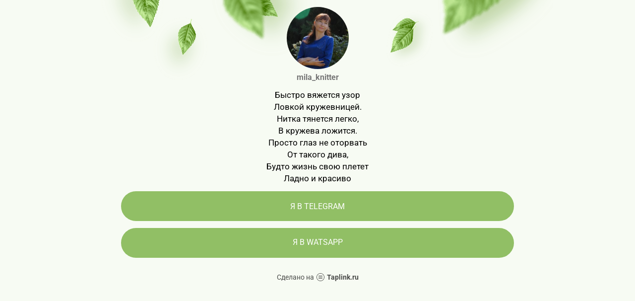

--- FILE ---
content_type: text/html; charset=utf-8
request_url: https://taplink.cc/mila_knitter
body_size: 1546
content:
<!DOCTYPE html> <html prefix="og: http://ogp.me/ns#" lang="ru" data-format-date="d.m.Y" data-format-datetime="d.m.Y H:i"> <head> <title>Mila_knitter at Taplink</title>    <meta name=viewport content="width=device-width, user-scalable=no, initial-scale=1, maximum-scale=1, shrink-to-fit=no"/> <meta name=HandheldFriendly content=true> <meta http-equiv=Content-Type content='text/html; charset=utf-8'>     <link type='text/css' rel=stylesheet href='//us.x.taplink.st/s/css/frontend.css?1.2.9995'>      <link rel=icon href="https://taplink.st/a/a/b/0/d/3f848c.jpg?1">  <link rel=apple-touch-icon sizes=300x300 href="https://taplink.st/a/a/b/0/d/3f848c.jpg?1"/>  <link rel=canonical href="https://taplink.cc/mila_knitter"/> <meta name=format-detection content="telephone=no"/> <meta name=referrer content=always> <link rel=image_src href="https://taplink.st/a/a/b/0/d/3f848c.jpg?1"/> <meta property="og:image" content="https://taplink.st/a/a/b/0/d/3f848c.jpg?1"> <meta property="og:type" content=website /> <meta property="og:title" content="Mila_knitter at Taplink"/>  <meta property="og:url" content="https://taplink.cc/mila_knitter"/> <meta property="og:site_name" content="Taplink"/> <link rel="manifest" href="/316cbbca4162700.webmanifest"> </head> <body> <div class="main base-theme main-theme">    <style> html {min-height: 100%}</style> <script>
	window.account = {"account_id":4276514,"language_id":1,"language_code":"ru","language_code_account":"ru","main_page_id":5074472,"profile_id":4162700,"is_hidelink":false,"is_plus":0,"is_trial":0,"is_full_trial":0,"tariff_current":"basic","utc_timezone":3,"currency_id":1,"plan_until":null,"nickname":"mila_knitter","has_nickname":1,"profile_link":"https://taplink.cc/mila_knitter","theme":{"heading":{"font":"7","color":"#528d18","transform":"u","weight":0,"brightness":"dark","bg":null,"gradient":null},"screen":{"bg":null,"gradient":null},"link":{"bg":"#91bf65","transform":"u","shadow":{"o":30},"radius":40,"hover":"2"},"bg":{"position":"50% 0%","repeat":"no-repeat","picture":{"link":"/s/i/themes/485984.png","width":950,"height":161},"color":"#f7fbf3"},"block":{"radius":21,"padding":1},"sections":{"_":1}},"menu":null,"menu_items":null,"addons":{"codes":[{"cb":"yandexMetrikaInit","cookie":"analytics","data":{"id":44929738,"simple":true}}]},"locales":{"pages":"ru"},"avatar":{"path":"a/b/0/d/","title":"","bio":"","a":"125:jpg?1","is_hide_text":0},"currency":{"title":"₽","code":"RUB","format":"%p %c","precision":2},"products":[],"username":"mila_knitter","current_page_id":5074472,"widgets":[],"custom_domain":false,"domain":"taplink.ru","client":{"country":"us","timestamp":1768629445},"locale":{"formats":{"date":"d.m.Y"},"current":"ru","direction":"ltr"},"number":{"decimal":".","thousands":" ","precision":2},"weight":{"decimal":".","thousands":" ","precision":3},"ts":"5031877e","html":""};
	window.data = {"page_id":5074472,"fields":[{"section":null,"items":[{"block_id":35020628,"options":[],"block_type_id":8,"block_type_name":"avatar","addon_target":null},{"block_id":35119541,"options":{"text":"Быстро вяжется узор\nЛовкой кружевницей.\nНитка тянется легко,\nВ кружева ложится.\nПросто глаз не оторвать\nОт такого дива,\nБудто жизнь свою плетет\nЛадно и красиво","text_align":"center"},"block_type_id":1,"block_type_name":"text","addon_target":null},{"block_id":35041562,"options":{"title":"Я в Telegram ","value":"https://teleg.run/Mila311978"},"block_type_id":2,"block_type_name":"link","addon_target":["form","link"],"stat":"f6a344"},{"block_id":35022290,"options":{"title":"Я в WATSAPP","subtitle":" ","value":"https://wa.me/79024035262"},"block_type_id":2,"block_type_name":"link","addon_target":["form","link"],"stat":"49ceaa"}]}],"options":[]};
</script> <script type='text/javascript' src='//us.x.taplink.st/s/js/frontend.js?1.2.9995'></script> <div class="page vue"> <router-view></router-view> </div> </div> </body> </html>